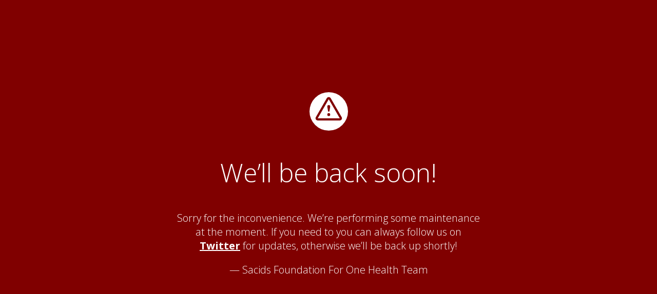

--- FILE ---
content_type: text/html; charset=UTF-8
request_url: https://web.sacids.org/ova_doc/a-smartphone-app-afyadata-for-innovative-one-health-disease-surveillance-from-community-to-national-levels-in-africa-intervention-in-disease-surveillance/
body_size: 1189
content:
<!doctype html>
<title>Sacids Foundation For One Health - Site Maintenance</title>
<link href="https://fonts.googleapis.com/css?family=Open+Sans:300,400,700" rel="stylesheet">
<style>
  html, body { padding: 0; margin: 0; width: 100%; height: 100%; }
    * {box-sizing: border-box;}
      body { text-align: center; padding: 0; background: #800000; color: #fff; font-family: Open Sans; }
        h1 { font-size: 50px; font-weight: 100; text-align: center;}
	  body { font-family: Open Sans; font-weight: 100; font-size: 20px; color: #fff; text-align: center; display: -webkit-box; display: -ms-flexbox; display: flex; -webkit-box-pack: center; -ms-flex-pack: center; justify-content: center; -webkit-box-align: center; -ms-flex-align: center; align-items: center;}
	    article { display: block; width: 700px; padding: 50px; margin: 0 auto; }
	      a { color: #fff; font-weight: bold;}
	        a:hover { text-decoration: none; }
		  svg { width: 75px; margin-top: 1em; }
</style>

<article>
	    <svg xmlns="http://www.w3.org/2000/svg" viewBox="0 0 202.24 202.24"><defs><style>.cls-1{fill:#fff;}</style></defs><title>Asset 3</title><g id="Layer_2" data-name="Layer 2"><g id="Capa_1" data-name="Capa 1"><path class="cls-1" d="M101.12,0A101.12,101.12,0,1,0,202.24,101.12,101.12,101.12,0,0,0,101.12,0ZM159,148.76H43.28a11.57,11.57,0,0,1-10-17.34L91.09,31.16a11.57,11.57,0,0,1,20.06,0L169,131.43a11.57,11.57,0,0,1-10,17.34Z"/><path class="cls-1" d="M101.12,36.93h0L43.27,137.21H159L101.13,36.94Zm0,88.7a7.71,7.71,0,1,1,7.71-7.71A7.71,7.71,0,0,1,101.12,125.63Zm7.71-50.13a7.56,7.56,0,0,1-.11,1.3l-3.8,22.49a3.86,3.86,0,0,1-7.61,0l-3.8-22.49a8,8,0,0,1-.11-1.3,7.71,7.71,0,1,1,15.43,0Z"/></g></g></svg>
		        <h1>We&rsquo;ll be back soon!</h1>
			    <div>
				            <p>Sorry for the inconvenience. We&rsquo;re performing some maintenance at the moment. If you need to you can always follow us on 
					                <a href="https://twitter.com/sacids">Twitter</a> for updates, otherwise we&rsquo;ll be back up shortly!</p>
					            <p>&mdash; Sacids Foundation For One Health Team</p>
						        </div>
</article>
<script defer src="https://static.cloudflareinsights.com/beacon.min.js/vcd15cbe7772f49c399c6a5babf22c1241717689176015" integrity="sha512-ZpsOmlRQV6y907TI0dKBHq9Md29nnaEIPlkf84rnaERnq6zvWvPUqr2ft8M1aS28oN72PdrCzSjY4U6VaAw1EQ==" data-cf-beacon='{"version":"2024.11.0","token":"8ba838bc83e14512ada2f8e092839526","r":1,"server_timing":{"name":{"cfCacheStatus":true,"cfEdge":true,"cfExtPri":true,"cfL4":true,"cfOrigin":true,"cfSpeedBrain":true},"location_startswith":null}}' crossorigin="anonymous"></script>
